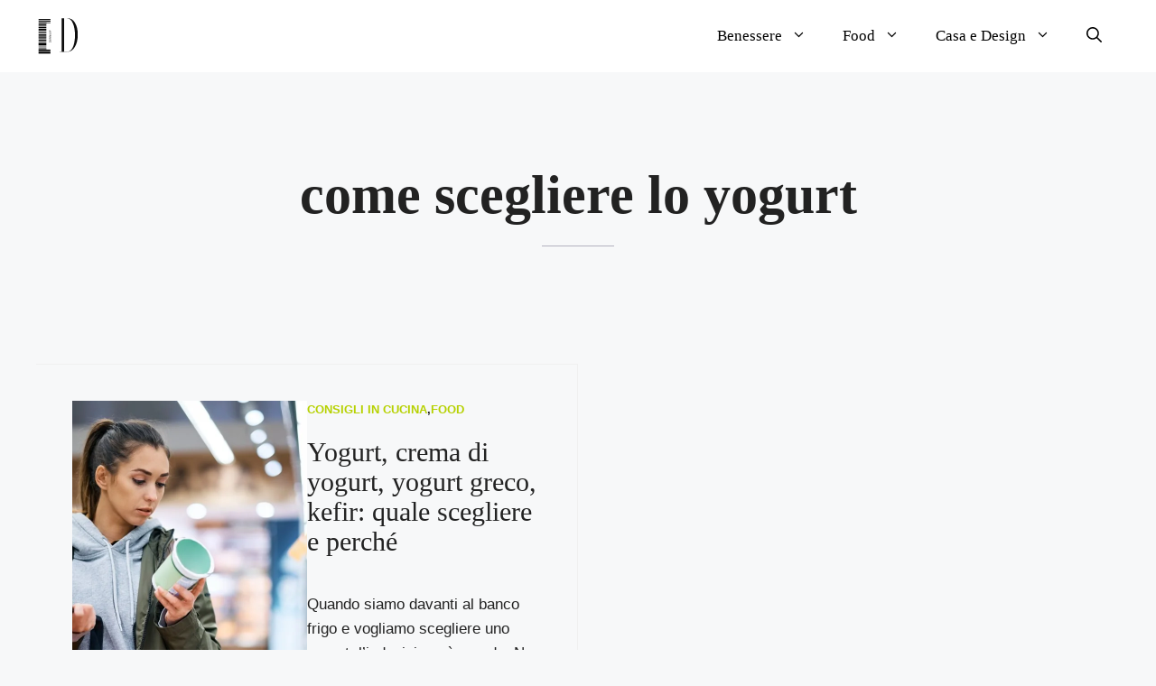

--- FILE ---
content_type: image/svg+xml
request_url: https://donnaup.it/wp-content/uploads/2019/09/Donnaup.svg
body_size: 3292
content:
<svg version="1.1" xmlns="http://www.w3.org/2000/svg" xmlns:xlink="http://www.w3.org/1999/xlink" x="0px" y="0px" viewBox="0 0 608 119" style="enable-background:new 0 0 608 119;" xml:space="preserve">
<style type="text/css">
	.st0{fill:none;stroke:#000000;stroke-width:3.5;stroke-miterlimit:10;}
	.st1{fill:none;stroke:#000000;stroke-width:3;stroke-miterlimit:10;}
	.st2{fill:none;stroke:#E25A5A;stroke-width:3;stroke-miterlimit:10;}
	.st3{fill:none;stroke:#000000;stroke-width:4.6;stroke-miterlimit:10;}
	.st4{fill:none;stroke:#000000;stroke-width:1.5;stroke-miterlimit:10;}
	.st5{fill:none;stroke:#000000;stroke-width:5.6;stroke-miterlimit:10;}
	.st6{fill:none;stroke:#000000;stroke-width:2;stroke-miterlimit:10;}
	.st7{fill:none;stroke:#000000;stroke-width:2.5;stroke-miterlimit:10;}
	.st8{fill:none;stroke:#000000;stroke-width:2.7;stroke-miterlimit:10;}
	.st9{fill:none;stroke:#000000;stroke-width:6.35;stroke-miterlimit:10;}
	.st10{fill:none;stroke:#000000;stroke-width:1.6;stroke-miterlimit:10;}
	.st11{fill:none;stroke:#000000;stroke-width:1.2;stroke-miterlimit:10;}
	.st12{fill:none;stroke:#000000;stroke-width:2.9;stroke-miterlimit:10;}
	.st13{fill:none;stroke:#000000;stroke-width:5;stroke-miterlimit:10;}
	.st14{fill:none;stroke:#000000;stroke-width:6;stroke-miterlimit:10;}
	.st15{fill:none;stroke:#FFFFFF;stroke-width:2;stroke-miterlimit:10;}
	.st16{fill:#E93030;}
	.st17{fill:none;stroke:#E93030;stroke-width:39;stroke-linecap:round;stroke-linejoin:round;stroke-miterlimit:10;}
	.st18{clip-path:url(#SVGID_2_);}

	svg {

		max-width: 800px;
		margin: 0 auto;
	}

	@keyframes offset {

		100% {

			stroke-dashoffset: 0;
		}
	}

	.sub_one line:nth-of-type(1) {

		stroke-dasharray: 40;
		stroke-dashoffset: -40;
		animation: offset 1s ease forwards;
	}

	.sub_one line:nth-of-type(2) {

		stroke-dasharray: 40;
		stroke-dashoffset: -40;
		animation: offset 1s .05s ease forwards;
	}

	.sub_one line:nth-of-type(3) {

		stroke-dasharray: 40;
		stroke-dashoffset: 40;
		animation: offset 1s .1s ease forwards;
	}

	.sub_one line:nth-of-type(4) {

		stroke-dasharray: 40;
		stroke-dashoffset: 40;
		animation: offset 1s .15s ease forwards;
	}

	.sub_one line:nth-of-type(5) {

		stroke-dasharray: 40;
		stroke-dashoffset: 40;
		animation: offset 1s .2s ease forwards;
	}

	.sub_one line:nth-of-type(6) {

		stroke-dasharray: 40;
		stroke-dashoffset: 40;
		animation: offset 1s .25s ease forwards;
	}

	.sub_one line:nth-of-type(7) {

		stroke-dasharray: 40;
		stroke-dashoffset: 40;
		animation: offset 1s .3s ease forwards;
	}

	.sub_one line:nth-of-type(8) {

		stroke-dasharray: 40;
		stroke-dashoffset: 40;
		animation: offset 1s .35s ease forwards;
	}

	.sub_one line:nth-of-type(9) {

		stroke-dasharray: 40;
		stroke-dashoffset: 40;
		animation: offset 1s .4s ease forwards;
	}

	.sub_one line:nth-of-type(10) {

		stroke-dasharray: 40;
		stroke-dashoffset: 40;
		animation: offset 1s .45s ease forwards;
	}

	.sub_one line:nth-of-type(11) {

		stroke-dasharray: 40;
		stroke-dashoffset: 40;
		animation: offset 1s .5s ease forwards;
	}

	.sub_one line:nth-of-type(12) {

		stroke-dasharray: 40;
		stroke-dashoffset: 40;
		animation: offset 1s .55s ease forwards;
	}

	.sub_one line:nth-of-type(13) {

		stroke-dasharray: 40;
		stroke-dashoffset: 40;
		animation: offset 1s .6s ease forwards;
	}

	.sub_one line:nth-of-type(14) {

		stroke-dasharray: 40;
		stroke-dashoffset: 40;
		animation: offset 1s .65s ease forwards;
	}

	.sub_one line:nth-of-type(15) {

		stroke-dasharray: 40;
		stroke-dashoffset: 40;
		animation: offset 1s .7s ease forwards;
	}

	.sub_one line:nth-of-type(16) {

		stroke-dasharray: 40;
		stroke-dashoffset: 40;
		animation: offset 1s .75s ease forwards;
	}

	.sub_one line:nth-of-type(17) {

		stroke-dasharray: 40;
		stroke-dashoffset: 40;
		animation: offset 1s .8s ease forwards;
	}

	.sub_one line:nth-of-type(18) {

		stroke-dasharray: 40;
		stroke-dashoffset: 40;
		animation: offset 1s .85s ease forwards;
	}

	.sub_one line:nth-of-type(19) {

		stroke-dasharray: 40;
		stroke-dashoffset: 40;
		animation: offset 1s .9s ease forwards;
	}

	.sub_one line:nth-of-type(20) {

		stroke-dasharray: 40;
		stroke-dashoffset: 40;
		animation: offset 1s .95s ease forwards;
	}

	.sub_one line:nth-of-type(21) {

		stroke-dasharray: 40;
		stroke-dashoffset: 40;
		animation: offset 1s 1s ease forwards;
	}

	.sub_one line:nth-of-type(22) {

		stroke-dasharray: 40;
		stroke-dashoffset: 40;
		animation: offset 1s 1.05s ease forwards;
	}

	@keyframes fade_in {

    	100% {

    		opacity: 1;
    	}
    }

    .sub_two {

    	opacity: 0;
    	animation: fade_in 1s .5s linear forwards;
    }

    @keyframes rotate {

    	50% {

    		opacity: 1;
    	}

    	100% {

            opacity: 1;
    		transform: rotateY(1080deg);
    	}
    }

    .txt path:nth-of-type(1) {

        opacity: 0;
        transform-origin: 104.7px 56.4px;
        transform: rotateY(0deg);
        animation: rotate 2.5s 1s ease forwards;
    }

    .txt path:nth-of-type(2) {

        opacity: 0;
        animation: fade_in 1s 2.6s ease forwards;
    }

    .txt path:nth-of-type(3) {

        opacity: 0;
        animation: fade_in 1s 2.7s ease forwards;
    }

    .txt path:nth-of-type(4) {

        opacity: 0;
        animation: fade_in 1s 2.8s ease forwards;
    }

    .txt path:nth-of-type(5) {

        opacity: 0;
        animation: fade_in 1s 2.9s ease forwards;
    }

    @keyframes pop_up {

    	60% {

    		transform: scale(1.1);
    	}

    	70% {

    		transform: scale(.9);
    	}

    	80% {

    		transform: scale(1.05);
    	}

    	90% {

    		transform: scale(.95);
    	}

    	100% {

    		transform: scale(1);
    	}
    }

    .sub_three {

        transform-origin: 534.7px 28.1px;
    	transform: scale(0);
    	animation: pop_up .85s 3s cubic-bezier(.74,.02,.36,.97) forwards;
    }

    .sub_four polyline:nth-of-type(1) {

    	stroke-dasharray: 150;
    	stroke-dashoffset: 150;
    	animation: offset 2s 4s ease-out forwards;
    }

    .sub_four polyline:nth-of-type(2) {

    	stroke-dasharray: 150;
    	stroke-dashoffset: 150;
    	animation: offset 2s 4.05s ease-out forwards;
    }

    .sub_four polyline:nth-of-type(3) {

    	stroke-dasharray: 150;
    	stroke-dashoffset: 150;
    	animation: offset 2s 4.1s ease-out forwards;
    }
</style>
<g class="sub_one">
	<line class="st0" x1="45.9" y1="7.6" x2="7.8" y2="7.6"/>
	<line class="st1" x1="46" y1="13.1" x2="7.8" y2="13.1"/>
	<line class="st1" x1="7.8" y1="18.4" x2="46" y2="18.4"/>
	<line class="st3" x1="7.8" y1="24.4" x2="33.5" y2="24.4"/>
	<line class="st4" x1="7.7" y1="29" x2="33.4" y2="29"/>
	<line class="st1" x1="7.7" y1="32.8" x2="33.4" y2="32.8"/>
	<line class="st5" x1="7.8" y1="39" x2="33.4" y2="39"/>
	<line class="st6" x1="7.7" y1="44.9" x2="33.4" y2="44.9"/>
	<line class="st1" x1="7.7" y1="49.4" x2="33.5" y2="49.4"/>
	<line class="st1" x1="7.7" y1="55.4" x2="33.4" y2="55.4"/>
	<line class="st1" x1="7.8" y1="59.3" x2="33.4" y2="59.3"/>
	<line class="st1" x1="7.7" y1="63.1" x2="33.5" y2="63.1"/>
	<line class="st7" x1="7.7" y1="67.6" x2="33.4" y2="67.6"/>
	<line class="st1" x1="7.8" y1="72.2" x2="33.5" y2="72.2"/>
	<line class="st8" x1="7.8" y1="76.7" x2="33.4" y2="76.7"/>
	<line class="st4" x1="7.7" y1="81" x2="33.4" y2="81"/>
	<line class="st9" x1="7.7" y1="85.5" x2="33.4" y2="85.5"/>
	<line class="st10" x1="7.8" y1="91.1" x2="33.4" y2="91.1"/>
	<line class="st11" x1="7.8" y1="94.6" x2="33.4" y2="94.6"/>
	<line class="st12" x1="7.8" y1="99.4" x2="33.5" y2="99.4"/>
	<line class="st13" x1="7.7" y1="104.3" x2="45.8" y2="104.3"/>
	<line class="st14" x1="7.7" y1="111.7" x2="45.8" y2="111.7"/>
</g>
<g class="sub_two">
	<rect x="34.4" y="19.5" class="st15" width="20.1" height="81.4"/>
	<path d="M42,79.3v-2c0-1.6,1.1-2.6,2.7-2.6c1.6,0,2.8,1,2.8,2.6v2H42z M46.9,78.5v-1.2c0-1.3-0.9-1.9-2.2-1.9
		c-1.1,0-2.1,0.6-2.1,1.9v1.2H46.9z"/>
	<path d="M44.7,68.7c1.5,0,2.9,0.9,2.9,2.6c0,1.6-1.3,2.6-2.9,2.6c-1.6,0-2.9-0.9-2.9-2.6C41.9,69.6,43.1,68.7,44.7,68.7z M44.8,73
		c1.2,0,2.3-0.6,2.3-1.8c0-1.3-1.1-1.8-2.3-1.8s-2.2,0.6-2.2,1.8C42.5,72.5,43.6,73,44.8,73z"/>
	<path d="M47.6,67.5H42v-1c1.3-0.8,4.1-2.5,4.7-2.8l0,0c-0.7,0.1-1.6,0-2.5,0H42V63h5.6v0.9c-1.2,0.7-4.2,2.5-4.8,2.9l0,0
		c0.6,0,1.6,0,2.6,0h2.2V67.5z"/>
	<path d="M47.6,61.5H42v-1c1.3-0.8,4.1-2.5,4.7-2.8l0,0c-0.7,0.1-1.6,0-2.5,0H42V57h5.6v0.9c-1.2,0.7-4.2,2.5-4.8,2.9l0,0
		c0.6,0,1.6,0,2.6,0h2.2V61.5z"/>
	<path d="M45.9,54.8l1.7,0.6v0.7l-5.6-2v-0.9l5.6-2.1v0.8l-1.7,0.6V54.8z M45.3,52.7c-1.5,0.5-2.2,0.8-2.7,0.9l0,0
		c0.5,0.1,1.4,0.5,2.7,0.9V52.7z"/>
	<path d="M42,49.8h3.3c1.3,0,1.7-0.7,1.7-1.4c0-0.8-0.4-1.4-1.7-1.4H42v-0.7h3.3c1.8,0,2.3,1,2.3,2.2s-0.6,2.2-2.3,2.2H42V49.8z"/>
	<path d="M42,44.7v-2.1c0-1.1,0.6-1.8,1.6-1.8c1.1,0,1.7,0.8,1.7,1.9V44h2.3v0.7H42z M44.7,44v-1.3c0-0.8-0.4-1.1-1-1.1
		c-0.7,0-1,0.5-1,1.1V44H44.7z"/>
</g>
<g class="txt">
    <path d="M98.1,3.3c15.6,0,27.9,4.8,37,14.3s13.6,22.2,13.6,37.9c0,15.5-4.8,28.3-14.4,38.4
	C124.7,104,112.6,109,98.1,109H60.1v-0.5h9.5V3.8h-9.5V3.3H98.1z M82,3.8v104.8h14.9c12.2,0,21.6-4.8,28.2-14.5s9.9-22.2,9.9-37.6
	c0-14.8-3.5-27.3-10.4-37.4C117.6,8.8,108.3,3.8,96.7,3.8H82z"/>
    <path d="M239.2,16c8.5,9.9,12.8,22.9,12.8,38.9c0,15.8-4.6,28.9-13.7,39.4c-9.1,10.5-20.8,15.7-35,15.7
	c-15.4,0-27.4-5-35.9-14.9s-12.8-23-12.8-39c0-15.8,4.6-28.9,13.7-39.3s20.8-15.6,35-15.6C218.8,1.1,230.7,6.1,239.2,16z
	 M229.7,94.5c5.7-9.9,8.5-22.8,8.5-38.7c0-15.3-3-28.1-9-38.5S214.7,1.7,203.4,1.7c-11.9,0-20.7,4.9-26.3,14.8
	c-5.7,9.9-8.5,22.8-8.5,38.7c0,15.3,3,28.2,9,38.6c6,10.4,14.6,15.6,25.9,15.6C215.3,109.4,224,104.4,229.7,94.5z"/>
    <path d="M261.3,4.8v84.9c0,6.3,1,11.1,2.9,14.2c2,3.1,4.4,4.7,7.3,4.7h0.8v0.5h-21.1v-0.5c6.3,0,9.5-6.3,9.5-18.9V3.8
	h-9.5V3.3h23.3l58.4,100.1V22.6c0-6.3-1-11.1-2.9-14.2c-2-3.1-4.4-4.7-7.3-4.7h-0.8V3.3H343v0.5c-6.3,0-9.5,6.3-9.5,18.9V109h-10.6
	L261.3,4.8z"/>
    <path d="M359.3,4.8v84.9c0,6.3,1,11.1,2.9,14.2c2,3.1,4.4,4.7,7.3,4.7h0.8v0.5h-21.1v-0.5c6.3,0,9.5-6.3,9.5-18.9V3.8
	h-9.5V3.3h23.3l58.4,100.1V22.6c0-6.3-1-11.1-2.9-14.2c-2-3.1-4.4-4.7-7.3-4.7h-0.8V3.3H441v0.5c-6.3,0-9.5,6.3-9.5,18.9V109h-10.6
	L359.3,4.8z"/>
    <path d="M459.7,109.1v0.5h-25.7v-0.5h0.6c3.2,0,5.9-1.4,7.9-4.3c2.1-2.9,4.1-7,6-12.3l32.3-88.6h5.6l41.1,105.2h8.5
	v0.5h-31.7v-0.5h10l-17.5-44.8h-37.3l-10.3,28.4c-1.9,4.4-2.1,8.3-0.5,11.6c1.6,3.3,4.9,4.9,10,4.9H459.7z M459.6,63.8h37l-19-49.1
	L459.6,63.8z"/>
</g>
<g class="sub_three">
	<path class="st16" d="M519.9,11.4c0.2-0.5,0.6-1.1,0.9-1.5c2.1-2.7,5.1-4.6,8.4-5.4c1-0.2,2.1-0.3,2.9,0.2c0.8,0.5,1.2,1.5,1.2,2.5
		c0,1.6-0.8,3.2-1.6,4.6c-5.2,8.9-11.6,17-16.3,26.2c-0.8,1.5-1.4,3.1-2,4.7c-0.5,1.4-1,2.8-0.9,4.2c0.2,3.4,5.3,1,6.8,0.2
		c1.9-1,3.8-2.4,5.5-3.9c3.5-3.1,7.1-6.1,10.1-9.7l0.1-0.1c3.3-5.4,4.9-12.7,10.3-16.4c0.7-0.5,1.7,0.2,1.5,1
		c-1.7,6.5-8.7,10.8-10.5,17.4c-0.7,2.3-1.3,4.4-1.3,6.9c0,0.5,0.3,1,0.8,1c0.7,0,1.5,0,2.2,0c0.3,0,0.6-0.1,0.9-0.2
		c0.4-0.2,0.7-0.7,0.9-1.1c0.6-1.2,1.1-2.5,1.6-3.8c0.1-0.1,0.1-0.3,0.2-0.4c0-0.1,0.2-0.3,0.2-0.4c0.2-0.5,0.3-1.1,0.6-1.6
		c0.7-2.1,1.3-4.3,1.9-6.4c0.2-0.6,0.9-0.9,1.4-0.5c0.9,0.6,0.3,2.3,0,3.1c-0.2,0.9-0.6,1.7-0.9,2.6c-0.3,0.8-0.7,1.5-0.8,2.3
		c0,0.2,0,0.4,0,0.6c0.1,0.4,0.6,0.5,0.9,0.6c1.5,0.4,3.1,0,4.5-0.8s2.4-2,3.3-3.3c0.4-0.6,0.8-1.2,1-1.9c0.1-0.4,0.2-1-0.2-1.3
		c-0.2-0.2-0.6-0.2-0.9-0.1c-0.5,0.1-1.1,0.3-1.6,0.6c-1.7,0.8-3.4,2-4.8,3.3c-0.3,0.3-0.6,0.7-1,0.8c-0.5,0.1-0.4-0.5-0.3-0.8
		c0.4-0.6,1-1.1,1.6-1.6s1.2-1,1.8-1.5c1-0.8,2.1-1.5,3.3-2c0.6-0.2,1.2-0.4,1.8-0.4s1.2,0.2,1.6,0.7c0.4,0.5,0.5,1.3,0.4,2
		c-0.4,1.9-1.9,3.3-3.3,4.6c-0.4,0.4-0.4,1,0.2,1c1.7-0.2,3.3-0.8,4.9-1.4c1.6-0.7,3.3-1.3,4.9-1.9c0.2-0.1,0.5-0.2,0.7,0
		c0.3,0.1,0.3,0.5,0.1,0.8c-0.2,0.2-0.4,0.4-0.7,0.5c-0.9,0.4-1.9,0.8-2.8,1.1c-1.9,0.6-3.7,1.2-5.6,1.8c-1.8,0.5-3.6,0.9-5.5,1.3
		c-1.7,0.3-3.3,0.1-5-0.2c-0.4-0.1-0.5,0.1-0.6,0.4c-0.9,2.4-2.6,5.4-3.7,7.9c-0.6,1.3-1.2,2.5-2,3.7c-0.6,1-1.4,2.3-2.6,2.6
		c-0.4,0.1-0.8,0-1.2-0.2c-0.9-0.7-0.1-2.2,0.6-2.8c0.3-0.2,0.7-0.3,1-0.4c-0.2,0.1-0.4,0.2-0.7,0.2c0.9-0.6,1.6-1.5,2.2-2.4
		c0.6-0.9,1.3-1.9,1.6-2.9c0.5-1.5-0.9-0.9-2.3-1c-1.1-0.1-2.1-0.9-2.2-2.1c0-1.2,0.2-2.4,0.4-3.6c0.2-0.9-0.9-1.5-1.6-0.8
		c-2.3,2.3-4.8,4.4-7.3,6.5c-2.2,1.9-4.5,3.7-7.4,4.6h-0.1c-1.8,0.5-4.2,0.8-5.7-0.5c-1.2-1.1-1.4-2.9-1.2-4.5
		c0.4-2.9,1.6-5.7,3-8.3c1.5-2.8,3.2-5.5,5-8.1c3.2-4.6,6.2-9.2,9.2-13.9c1.2-1.9,2.4-3.8,3.2-5.9c0.3-0.8,0.4-2-0.5-2.3
		c-0.3-0.1-0.6,0-0.8,0c-3.2,0.7-6.1,2.5-8.1,5c-0.5,0.6-0.9,1.3-0.9,2c0,1.3,1.1,2.3,2.1,3.1c-1.5-0.2-3.1-1-3.4-2.4
		C519.6,12.6,519.7,12,519.9,11.4z M541.5,23.1c-0.2,0.3-0.4,0.7-0.5,1.1c0,0.2-0.1,0.4,0.1,0.6c0.1,0.2,0.3,0.2,0.5,0.2
		c0.6,0,0.9-0.5,1.2-0.9c0.5-0.5,0.9-1.1,1.3-1.7c0.4-0.6,0.8-1.1,1-1.8c0.1-0.2,0.5-1.2,0-1.3c-0.6,0-1.1,0.4-1.6,0.8
		c-0.5,0.5-0.9,1-1.3,1.6C541.9,22.1,541.7,22.5,541.5,23.1C541.6,23,541.5,23.1,541.5,23.1z"/>
</g>
<g>
    <g>
        <defs>
            <path id="SVGID_1_" d="M581.2,14.1c2.1-1.9,4.2-3.9,6.3-5.9c3.9,8.9,8.8,17.3,12.7,26.1c-2.9-0.5-5.2-0.9-8.3-1.3
		    c0.2,0-3.9,13.6-4.4,14.8c-1.8,5-4,9.9-6.5,14.6c-5,9.4-11.2,18.1-18.7,25.6c-3.2,3.2-6.6,6.3-10.2,9.1c-1.8,1.4-3.7,2.8-5.7,3.9
		    c-1,0.6-2.1,1.2-3.1,1.7c-0.5,0.2-0.9,0.5-1.4,0.7c-0.1,0-0.8,0.3-0.8,0.3c0.8-2.3,2.6-4.2,4.2-6c1.8-2,3.6-4,5.2-6.1
		    c3.6-4.6,6.7-9.5,9.5-14.7c5.4-10.1,9.2-21,11.4-32.3c0.8-4.2,1.2-8.5,1.5-12.8c0-0.1,0.2-2,0-2c-3.1-0.5-4.4-0.8-7.3-1.3
		    c0.2-0.2,0.8-0.7,1.2-1.1C571.8,22.8,576.3,18.6,581.2,14.1z"/>
        </defs>
        <clipPath id="SVGID_2_">
            <use xlink:href="#SVGID_1_"  style="overflow:visible;"/>
        </clipPath>
    </g>
    <g class="st18 sub_four">
    	<polyline class="st17" opacity=".33" points="539.8,104.8 562.7,82.8 575.8,57.7 581.8,36.5 588,6.3 "/>
    	<polyline class="st17" opacity=".66" points="539.8,104.8 562.7,82.8 575.8,57.7 581.8,36.5 588,6.3 "/>
    	<polyline class="st17" points="539.8,104.8 562.7,82.8 575.8,57.7 581.8,36.5 588,6.3 "/>
    </g>
</g>
</svg>